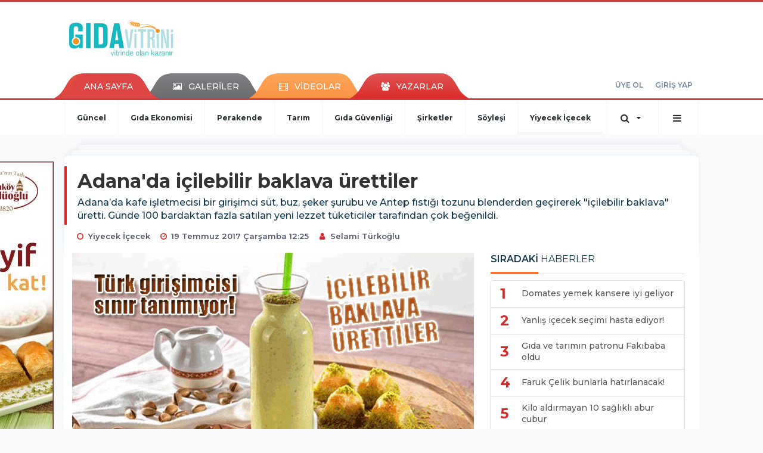

--- FILE ---
content_type: text/html; charset=UTF-8
request_url: http://www.gidavitrini.com.tr/yiyecek-icecek/adanada-icilebilir-baklava-urettiler-h12457.html
body_size: 16291
content:
<!DOCTYPE html>
<html class="no-js noie" lang="tr">
<head>
<meta charset="utf-8">
<title>Adana'da içilebilir baklava ürettiler</title>
<meta name="description" content="Adana&#039;da kafe işletmecisi bir girişimci süt, buz, şeker şurubu ve Antep fıstığı tozunu blenderden geçirerek "içilebilir baklava" üretti. Günde" />
<meta name="keywords" content="Baklava, Kafe, Antep fıstığı, İçilebilen baklava" />
<meta name="news_keywords" content="Baklava, Kafe, Antep fıstığı, İçilebilen baklava" />
<!--meta name="viewport" content="width=device-width, initial-scale=1"-->
<link rel="shortcut icon" href="http://www.gidavitrini.com.tr/_themes/hs-retina/images/favicon.ico">
<meta name="content-language" content="tr-TR" />
<link rel="alternate" href="http://www.gidavitrini.com.tr/m/yiyecek-icecek/adanada-icilebilir-baklava-urettiler-h12457.html" hreflang="tr" media="only screen and (max-width: 640px)"/>

<link rel="canonical" href="http://www.gidavitrini.com.tr/yiyecek-icecek/adanada-icilebilir-baklava-urettiler-h12457.html">

<link rel="amphtml" href="http://www.gidavitrini.com.tr/amp/yiyecek-icecek/adanada-icilebilir-baklava-urettiler-h12457.html">

  
<link href="//fonts.googleapis.com/css?family=Montserrat:300,400,500,600,700,800,900&amp;amp;subset=latin-ext" rel="stylesheet">
<link rel="stylesheet" href="http://www.gidavitrini.com.tr/_themes/hs-retina/style/compress.css?v=676811681">
<link rel="stylesheet" href="http://www.gidavitrini.com.tr/_themes/hs-retina/style/public.php?v=571702953">
<link href="http://www.gidavitrini.com.tr/_themes/hs-retina/style/renk.css?v=1188571755" rel="stylesheet"/>
<link href="http://www.gidavitrini.com.tr/_themes/hs-retina/style/print.css?v=448480853" rel="stylesheet" media="print"/>
<script src="http://www.gidavitrini.com.tr/_themes/hs-retina/scripts/jquery.js?v=990464055"></script>
<meta property="og:site_name" content="Gidavitrini.com.tr - Güvenli gıda, tarım ve güncel gıda haberleri" />
<meta property="og:title" content="Adana'da içilebilir baklava ürettiler" />
<meta property="og:description" content="Adana&#039;da kafe işletmecisi bir girişimci süt, buz, şeker şurubu ve Antep fıstığı tozunu blenderden geçirerek "içilebilir baklava" üretti. Günde" />
<meta property="og:image" content="http://www.gidavitrini.com.tr/images/resize/100/600x315/haberler/adanada_icilebilir_baklava_urettiler_h12457.jpg" />
<meta property="og:type" content="article" />
<meta property="og:url" content="http://www.gidavitrini.com.tr/yiyecek-icecek/adanada-icilebilir-baklava-urettiler-h12457.html" /><meta http-equiv="refresh" content="300" /><meta name="twitter:card" content="summary_large_image" />
<meta property="og:title" content="Adana'da içilebilir baklava ürettiler" />
<meta name="twitter:url" content="http://www.gidavitrini.com.tr/yiyecek-icecek/adanada-icilebilir-baklava-urettiler-h12457.html" />
<meta name="twitter:domain" content="http://www.gidavitrini.com.tr/" />
<meta name="twitter:site" content="gidavitrini" />
<meta name="twitter:title" content="Adana'da içilebilir baklava ürettiler" />
 
  <meta name="twitter:description" content="Adana’da kafe işletmecisi bir girişimci süt, buz, şeker şurubu ve Antep fıstığı tozunu blenderden geçirerek "içilebilir baklava" üretti. Günde 100 bardaktan fazla satılan yeni lezzet tüketiciler tarafından çok beğenildi.
" /> 
   
<meta name="twitter:image:src" content="http://www.gidavitrini.com.tr/images/haberler/adanada_icilebilir_baklava_urettiler_h12457.jpg" /> 
 

<meta property="og:image:type" content="image/png" />
<meta property="og:image:width" content="555" />
<meta property="og:image:height" content="288" />

<link rel="image_src" type="image/jpeg" href="http://www.gidavitrini.com.tr/images/haberler/adanada_icilebilir_baklava_urettiler_h12457.jpg" />

<meta name="dc.language" content="tr">
<meta name="dc.source" content="http://www.gidavitrini.com.tr/">
<meta name="dc.title" content="Adana'da içilebilir baklava ürettiler">
<meta name="dc.keywords" content="Baklava, Kafe, Antep fıstığı, İçilebilen baklava">
<meta name="dc.description" content="Adana&#039;da kafe işletmecisi bir girişimci süt, buz, şeker şurubu ve Antep fıstığı tozunu blenderden geçirerek "içilebilir baklava" üretti. Günde">

<link rel="dns-prefetch" href="//www.gidavitrini.com.tr">
<link rel="dns-prefetch" href="//www.google-analytics.com">
<link rel="dns-prefetch" href="//fonts.gstatic.com">
<link rel="dns-prefetch" href="//mc.yandex.ru">
<link rel="dns-prefetch" href="//fonts.googleapis.com">
<link rel="dns-prefetch" href="//pagead2.googlesyndication.com">
<link rel="dns-prefetch" href="//googleads.g.doubleclick.net">
<link rel="dns-prefetch" href="//google.com">
<link rel="dns-prefetch" href="//gstatic.com">
<link rel="dns-prefetch" href="//connect.facebook.net">
<link rel="dns-prefetch" href="//graph.facebook.com">
<link rel="dns-prefetch" href="//linkedin.com">
<link rel="dns-prefetch" href="//ap.pinterest.com">
<!--[if lt IE 7]>      <html class="no-js lt-ie10 lt-ie9 lt-ie8 lt-ie7"> <![endif]-->
<!--[if IE 7]>         <html class="no-js lt-ie10 lt-ie9 lt-ie8 ie7"> <![endif]-->
<!--[if IE 8]>         <html class="no-js lt-ie10 lt-ie9 ie8"> <![endif]-->
<!--[if IE 9]>         <html class="no-js lt-ie10 ie9"> <![endif]-->
<!--[if gt IE 9]>      <html class="no-js gt-ie9"> <![endif]-->
<!--[if !IE] <![IGNORE[--><!--[IGNORE[]]-->
<script>
var PINE = {"settings":{"theme_path":"http:\/\/www.gidavitrini.com.tr\/_themes\/hs-retina\/","ajax_url":"_ajax\/","site_url":"http:\/\/www.gidavitrini.com.tr\/","theme":"hs-retina","analytics":"UA-46156880-1","comment_approved":0,"theme_version":"1.0.8","system_version":"5.11","hs_data_table":"http:\/\/service.tebilisim.com\/puandurumu_json.php","popup_saat":"0","youtube_ch":"0","instagram_followers":"0"}};
</script>
<meta name="yandex-verification" content="98c79901a66788f1" /></head>
<body>
  <h1 style="margin: 0px;">
<a href="http://www.gidavitrini.com.tr/" class="hidden" id="printlogo"><img src="http://www.gidavitrini.com.tr/images/banner/gidavitrini.jpg" alt="Gidavitrini.com.tr - Güvenli gıda, tarım ve güncel gıda haberleri" class="img-responsive"></a>
</h1>
<header class="header-index" data-header="wide-header">
  <nav id="header" class="navbar navbar-default navbar-border-top hidden-xs">
  <div class="container">
    <div class="navbar-header hide">
      <button type="button" data-toggle="collapsed" data-target="#header_main-menu" class="navbar-toggle collapsed"><i class="fa fa-align-center fa-fw"></i></button>
    </div>
    <div id="header_main-menu" class="navbar-collapse collapse p-0 hidden-xs">
      <div class="row">
        <div class="col-sm-3">
          <a href="http://www.gidavitrini.com.tr/" id="logo"><img src="http://www.gidavitrini.com.tr/images/banner/gidavitrini.jpg" alt="Gidavitrini.com.tr - Güvenli gıda, tarım ve güncel gıda haberleri" class="img-responsive"></a>
        </div>
            </div>
    </div>
  </div>
</nav>
  <nav id="header-menu" class="navbar navbar-default hidden-xs">
  <div class="container">
    <div class="navbar-collapse">
      <ul id="ana-menu" class="nav navbar-nav navbar-left">
                <li><a href="http://www.gidavitrini.com.tr/">ANA SAYFA</a></li>
                        <li><a href="http://www.gidavitrini.com.tr/galeri/"><i class="fa fa-picture-o fa-fw"></i><span>GALERİLER</span></a></li>
                        <li><a href="http://www.gidavitrini.com.tr/webtv/"><i class="fa fa-film fa-fw"></i><span>VİDEOLAR</span></a></li>
                        <li><a href="http://www.gidavitrini.com.tr/yazarlar/"><i class="fa fa-users fa-fw"></i><span>YAZARLAR</span></a></li>
                      </ul>
      <ul id="uyelik" class="nav navbar-nav navbar-right">
             <li><a href="http://www.gidavitrini.com.tr/uyelik.html">ÜYE OL</a></li>
        <li><a href="http://www.gidavitrini.com.tr/login.html">GİRİŞ YAP</a></li>
                    </ul>
    </div>
  </div>
</nav>
  <nav data-offset="0" id="header-category" class="navbar navbar-default navbar-border-top">
  <div class="container">
    <div class="navbar-header visible-xs">
      <button data-toggle="collapse" data-target="#navbar-menu" class="navbar-toggle collapsed pull-left"><i class="fa fa-align-center fa-fw"></i></button>
      <button data-toggle="collapse" data-target="#navbar-search" class="navbar-toggle collapsed"><i class="fa fa-search fa-fw"></i></button>
    </div>
    <div class="navbar-collapse collapse">
      <ul class="nav navbar-nav navbar-left">
                        <li class="">
          <a href="http://www.gidavitrini.com.tr/guncel" >
                          Güncel                        </a>
        </li>
                <li class="">
          <a href="http://www.gidavitrini.com.tr/gida-ekonomisi" >
                          Gıda Ekonomisi                        </a>
        </li>
                <li class="">
          <a href="http://www.gidavitrini.com.tr/perakende" >
                          Perakende                        </a>
        </li>
                <li class="">
          <a href="http://www.gidavitrini.com.tr/tarim" >
                          Tarım                        </a>
        </li>
                <li class="">
          <a href="http://www.gidavitrini.com.tr/gida-guvenligi" >
                          Gıda Güvenliği                        </a>
        </li>
                <li class="">
          <a href="http://www.gidavitrini.com.tr/sirketler" >
                          Şirketler                        </a>
        </li>
                <li class="">
          <a href="http://www.gidavitrini.com.tr/soylesi" >
                          Söyleşi                        </a>
        </li>
                <li class="active">
          <a href="http://www.gidavitrini.com.tr/yiyecek-icecek" >
                          Yiyecek İçecek                        </a>
        </li>
              </ul>
      <ul class="nav navbar-nav navbar-right">
        <li class="dropdown">
<a href="#" data-toggle="dropdown" class="dropdown-toggle"><i class="fa fa-search fa-lg fa-fw"></i><i class="fa fa-caret-down fa-fw"></i></a>
  <div class="dropdown-menu">
    <form action="http://www.gidavitrini.com.tr/" method="get">
    <div class="input-group">
      <input type="hidden" name="m" value="arama">
      <input type="text" name="q" placeholder="Arama yapmak için birşeyler yazın.." class="form-control input-lg">
      <input type="hidden" name="auth" value="0fb7baaf61a31a80c0dbdb67e6dea704142e7e80" />
      <div class="input-group-btn">
        <button type="submit" class="btn btn-info btn-lg">Ara</button>
      </div>
    </div>
    </form>
  </div>
</li>
                <li id="category-diger" class="dropdown"><a href="#" data-toggle="dropdown" class="dropdown-toggle"><i class="fa fa-bars fa-lg fa-fw"></i></a>
          <ul class="dropdown-menu">
                        <li><a href="http://www.gidavitrini.com.tr/etkinlik">Etkinlik</a></li>
                        <li><a href="http://www.gidavitrini.com.tr/saglik">Sağlık</a></li>
                        <li><a href="http://www.gidavitrini.com.tr/dagarcik">Dağarcık</a></li>
                      </ul>
        </li>
              </ul> 
    </div>
  </div>
</nav>
</header>
<div class="clearfix"></div>
  <main>
    <div id="haberler" class="container mt-36">
  <div id="detay" class="inf_append panel panel-default panel-page current_news" news_id="12457" title="Adana'da içilebilir baklava ürettiler" data-path="aHR0cDovL3d3dy5naWRhdml0cmluaS5jb20udHIveWl5ZWNlay1pY2VjZWsvYWRhbmFkYS1pY2lsZWJpbGlyLWJha2xhdmEtdXJldHRpbGVyLWgxMjQ1Ny5odG1s">
    <div class="panel-heading">
      <div class="panel-title">
        <h1 class="font-bold">Adana'da içilebilir baklava ürettiler</h1>
                <p class="font-medium mb-0">Adana’da kafe işletmecisi bir girişimci süt, buz, şeker şurubu ve Antep fıstığı tozunu blenderden geçirerek "içilebilir baklava" üretti. Günde 100 bardaktan fazla satılan yeni lezzet tüketiciler tarafından çok beğenildi.
</p>
              </div>
      <ul id="nav-info" class="list-inline mb-0">
        <li><i class="fa fa-circle-o fa-fw"></i><span>Yiyecek İçecek</span></li>
        <li><i class="fa fa-clock-o fa-fw"></i><span>19 Temmuz 2017 Çarşamba 12:25</span></li>
                          <li><i class="fa fa-user fa-fw"></i><span><a href="http://www.gidavitrini.com.tr/profil/13/selami-turkoglu">Selami Türkoğlu</a></span></li>
              </ul>
    </div>
    <div class="panel-body pt-0">
      <div class="row">
        <div class="col-sm-8 panel-body pt-0 pl-0">
                              <img src="http://www.gidavitrini.com.tr/images/haberler/adanada_icilebilir_baklava_urettiler_h12457.jpg" alt="Adana'da içilebilir baklava ürettiler" style="width:100%" class="img-responsive mb-10">
                              <ul class="nav nav-pills mb-10 pull-left">
              <div class="pine-share-haber share-desktop" data-id="12457" style="font-size: 18px;"></div>

          </ul>

          
          <ul class="nav nav-pills mb-10 font-resize pull-right">
            <li class="btn btn-default" onclick="textDown(12457)"><i class="fa fa-font" aria-hidden="true"></i><i class="fa fa-minus" aria-hidden="true"></i></li>
            <li class="btn btn-default" onclick="textUp(12457)"><i class="fa fa-font" aria-hidden="true"></i><i class="fa fa-plus" aria-hidden="true"></i></li>
            <li class="btn btn-default mr-0" onclick="textClear(12457)"><i class="fa fa-font" aria-hidden="true"></i></li>
          </ul>
          <div class="clearfix"></div>
          <div id="detay-metin" class="text" data-text-id="12457">
                                                  <br/>
<br/>
<strong>GIDAVİTRİNİ </strong>- Kavurucu yaz günlerinde çok fazla tercih edilmeyen <strong class="klink">baklava</strong>, bardağa girerek tüketicileri serinletiyor. Adana’daki bir <strong class="klink">kafe</strong> süt, buz, şeker şurubu ve <strong class="klink">Antep fıstığı</strong> tozunu blenderden geçirerek <strong>"içilebilir baklava"</strong> adıyla müşterilerine servis ediyor. <br/>
<br/>
Bardağını 8 liradan günlük en az 100 bardak 'içilebilir baklava' sattığını söyleyen kafenin sahibi Veysel Şakir, <strong>"Müşterilerin yorumları çok iyi. Adana'ya yeni bir tat kazandırdık"</strong> diye konuştu.<br/>
<br/>
<div>Adanalı girişimci Veysel Şakir (29), uzun yıllar İstanbul’da çalıştıktan sonra memleketi Kozan’a dönüp kafe açmak istedi. Elinde biriktirdiği para ve ailesinden aldığı destek ile Şakir, 2 sene önce Kozan Tufanpaşa Mahallesi’nde Keyf-i Kahve isimli iş yerini açtı. Değişik tatları denemeyi seven Şakir, geçen sene yaz aylarında ise iş yerinde baklava satışı yapamadığından dolayı baklavayı gelen müşterilere nasıl daha fazla satarım düşüncesiyle ‘içilebilir baklava’ fikrini buldu.<br/>
</div>
<div>Baklavanın üzerine buz, süt, şeker şurubu ve Antep fıstığı tozunu atan Veysel Şakir, bütün hepsini blenderden geçirerek içilebilir baklavayı bardağı 8 TL’den satmaya başladı.</div>
<div><img src="/images/upload/baklava-haber-1.png" width="555" height="288" vspace="2" hspace="2" border="2" align="absMiddle" alt=""></img><br/>
<strong>“Yazın sıcağında tercih ediliyor”</strong></div>
<br/>
<div>Bardağı da çikolata ile kaplayan Şakir, günde en az 100 bardak <strong>‘içilebilir baklava’</strong> sattığını ve müşterilerin memnun kaldığını anlattı. Denemeler yaparak içilebilir baklavayı şimdiki kıvamına getirdiğini söyleyen Şakir, “Yeniliklere açık bir kişiliğim. Kozan’da ve Adana’da olmayan tatlar arayışı içerisindeyim. Özellikle Gaziantep’in baklavasını nasıl içilebilir hale getiririz diye çalıştık. Denemeler yaptım. Buz, süt, şeker şurubu ve Antep fıstığı tozunu karıştırdım. Bunu insanlara tattırdık. Yazın sıcağında tercih edilmeye başladı. Şu anda 100 bardağın üzerinde satıyoruz. İlk önce insanlar şaşırıyorlar ama içtikten sonra sürekli istediler” dedi.</div>
<br/>
<div><strong>“Çok farklı bir lezzet”</strong></div>
<br/>
<div>Adana’dan Kozan’a ailesini ziyarete gelen ve sosyal medyada gördüğü içilebilir baklavayı deneyen Elif Aşan (23), “Sosyal medyadan duymuştum burayı. Denemek istedim. Çok güzel. Herkese tavsiye ediyorum. Çok farklı bir lezzet. Ben çok beğendim. Yazın sıcağında gayet iyi oluyor” diye konuştu.</div>
<div><img src="/images/upload/baklava-haber(1).png" width="555" height="288" vspace="2" hspace="2" border="2" align="absMiddle" alt=""></img><br/>
<strong>“Adana’nın sıcağında gayet başarılı bir içecek”</strong></div>
<br/>
<div>Gaziantepli olan ve Kozan’da ikamet eden Serhat Kaya (35) ise içilebilir baklavayı beğendiğini belirterek, “Daha çok baklavayı porsiyon olarak yemeye alışkınız. Bu içilen bir versiyonu olduğu için ilgimizi çekti. Kesinlikle tavsiye ederiz. Adana’nın sıcağında gayet başarılı bir içecek” yorumunda bulundu. </div>
<div>Kaynak: iha.com.tr</div></p>                                    <div class="clearfix"></div>
            <span class="pull-right">
              <i>Güncelleme Tarihi: 19 Temmuz 2017, 12:45</i>
            </span>
            <div class="clearfix"></div>
                      </div>
                       <div class="media editor-profil">
                <div class="media-left">
                  <a href="http://www.gidavitrini.com.tr/profil/13/selami-turkoglu">
                    <img class="media-object" src="http://www.gidavitrini.com.tr/_themes/hs-retina/images/no_author.jpg" alt="Selami Türkoğlu">
                  </a>
                </div>
                <div class="media-body">
                  <h4 class="media-heading">Selami Türkoğlu</h4>
                  <p style="font-size: 13px;padding-left: 3px;"></p>
                                   </div>
              </div>
                                <ul id="etiketler" class="nav nav-pills list-inline bg-warning">
                        <li><a href="http://www.gidavitrini.com.tr/haberleri/Baklava">#Baklava,</a></li>
                      <li><a href="http://www.gidavitrini.com.tr/haberleri/Kafe">#Kafe,</a></li>
                      <li><a href="http://www.gidavitrini.com.tr/haberleri/Antep+f%C4%B1st%C4%B1%C4%9F%C4%B1">#Antep fıstığı,</a></li>
                      <li><a href="http://www.gidavitrini.com.tr/haberleri/%C4%B0%C3%A7ilebilen+baklava">#İçilebilen baklava</a></li>
                    </ul>
                

                          <div class="keywords"></div>
                    <!-- Yorumunuz-->
<div id="yorumlar" class="panel panel-default mt-18">
            <div class="panel-heading">
  <div class="panel-title">
    <div class="dis_table">
      <div class="dis_table-cell media-middle"><i class="fa fa-commenting fa-fw text-info"></i><span>YORUM EKLE</span></div>
    </div>
  </div>
</div>

<div class="panel-body" id="yp12457">
  <div id="tesekkur" class="alert alert-success" style="display:none;">
    <p class="text-center">Yorumunuz Onaylanmak Üzere Gönderildi</p>
  </div>
<form name="ekle" id="yorumformu">
  <div class="row">
  <div class="col-sm-6">
  <div class="form-group">
    <label for="name" class="control-label">Adınız Soyadınız</label>
      <input type="text" class="form-control" name="isim" id="name"  required>
  </div>
</div>
<div class="col-sm-12">
  <div class="form-group">
    <label for="comment" class="control-label">Yorum</label>
      <textarea name="yorum" id="comment" class="form-control" rows="8" required></textarea>
  </div>
</div>
<div class="clearfix"></div>
  <input name="hid" type="hidden" value="12457"/>
  <input name="mid" type="hidden" value="12457"/>
  <input name="uid" type="hidden" value="0"/>
  <input name="cevap_id" type="hidden" value="0"/>
  <input type="hidden" name="cevap" value="" class="answer" />
  <input type="hidden" name="token" value="" />
  <input type="hidden" name="tip" value="haber" />

  <div class="col-sm-12">
  <div class="form-group text-center">
     <a href="javascript:void(0)" onclick="javascript:comment_send(12457);return false;" class="btn btn-success pull-right">Gönder</a>
  </div>
</div>

</form>
<div class="col-sm-12 mt-18">
<div class="alert alert-info answer" style="display:none;">Yanıt : <b>@name</b>
<button type="button" class="close kaldir" data-dismiss="alert" aria-label="Close">
<span aria-hidden="true">&times;</span>
</button>
</div>
</div>
</div>
</div>
    <!-- Yorumlar-->
</div>
                </div>
        <div class="col-sm-4 right-block" id="sticky-sidebar">
	<div class="pos-relative mb-10">
  <ul class="nav nav-tabs mb-10">
    <li class="active"><a href="#" data-toggle="tab" class="pt-0" title="<b>SIRADAKİ</b><span> HABERLER</span>"><b>SIRADAKİ</b><span> HABERLER</span></a></li>
  </ul>
  <div>
    <div class="list-group mb-0">
              <a href="http://www.gidavitrini.com.tr/yiyecek-icecek/domates-yemek-kansere-iyi-geliyor-h12458.html" title="Domates yemek kansere iyi geliyor"  class="list-group-item">
          <i class="media-left media-middle">1</i>
          <span class="media-middle media-body font-medium">Domates yemek kansere iyi geliyor</span>
        </a>
            <a href="http://www.gidavitrini.com.tr/yiyecek-icecek/yanlis-icecek-secimi-hasta-ediyor-h12459.html" title="Yanlış içecek seçimi hasta ediyor!"  class="list-group-item">
          <i class="media-left media-middle">2</i>
          <span class="media-middle media-body font-medium">Yanlış içecek seçimi hasta ediyor!</span>
        </a>
            <a href="http://www.gidavitrini.com.tr/guncel/gida-ve-tarimin-patronu-fakibaba-oldu-h12460.html" title="Gıda ve tarımın patronu Fakıbaba oldu"  class="list-group-item">
          <i class="media-left media-middle">3</i>
          <span class="media-middle media-body font-medium">Gıda ve tarımın patronu Fakıbaba oldu</span>
        </a>
            <a href="http://www.gidavitrini.com.tr/guncel/faruk-celik-bunlarla-hatirlanacak-h12461.html" title="Faruk Çelik bunlarla hatırlanacak!"  class="list-group-item">
          <i class="media-left media-middle">4</i>
          <span class="media-middle media-body font-medium">Faruk Çelik bunlarla hatırlanacak!</span>
        </a>
            <a href="http://www.gidavitrini.com.tr/dagarcik/kilo-aldirmayan-10-saglikli-abur-cubur-h12462.html" title="Kilo aldırmayan 10 sağlıklı abur cubur"  class="list-group-item">
          <i class="media-left media-middle">5</i>
          <span class="media-middle media-body font-medium">Kilo aldırmayan 10 sağlıklı abur cubur</span>
        </a>
            <a href="http://www.gidavitrini.com.tr/guncel/fakibaba-gorevi-celikten-devraldi-h12463.html" title="Fakıbaba görevi Çelik'ten devraldı"  class="list-group-item">
          <i class="media-left media-middle">6</i>
          <span class="media-middle media-body font-medium">Fakıbaba görevi Çelik'ten devraldı</span>
        </a>
            <a href="http://www.gidavitrini.com.tr/tarim/malatya-kayisisinda-hedef-buyuk-h12464.html" title="Malatya kayısısında hedef büyük"  class="list-group-item">
          <i class="media-left media-middle">7</i>
          <span class="media-middle media-body font-medium">Malatya kayısısında hedef büyük</span>
        </a>
            <a href="http://www.gidavitrini.com.tr/gida-guvenligi/sahte-urun-yapana-ceza-yagacak-h12465.html" title="Sahte ürün yapana ceza yağacak!"  class="list-group-item">
          <i class="media-left media-middle">8</i>
          <span class="media-middle media-body font-medium">Sahte ürün yapana ceza yağacak!</span>
        </a>
            <a href="http://www.gidavitrini.com.tr/guncel/bakandan-flas-et-sorunu-aciklamasi-h12466.html" title="Bakan'dan flaş et sorunu açıklaması"  class="list-group-item">
          <i class="media-left media-middle">9</i>
          <span class="media-middle media-body font-medium">Bakan'dan flaş et sorunu açıklaması</span>
        </a>
            <a href="http://www.gidavitrini.com.tr/sirketler/caykur-kuveyt-pazarina-acildi-h12467.html" title="Çaykur Kuveyt pazarına açıldı"  class="list-group-item">
          <i class="media-left media-middle">10</i>
          <span class="media-middle media-body font-medium">Çaykur Kuveyt pazarına açıldı</span>
        </a>
        </div>
  </div>
</div>
<div id="fourth-slider">
  <div class="swiper-container mb-10">
    <div class="swiper-wrapper">
            <div class="swiper-slide">
        <div class="thumbnail thumbnail-cuff mb-0">
          <a href="http://www.gidavitrini.com.tr/yiyecek-icecek/yayin-baligindan-sis-kebap-h12909.html" title="Yayın balığından şiş kebap" ><img src="http://www.gidavitrini.com.tr/images/resize/95/334x215/haberler/thumbs/yayin_baligindan_sis_kebap_h12909.jpg" alt="Yayın balığından şiş kebap" class="img-responsive"></a>
          <div class="caption">
            <a href="http://www.gidavitrini.com.tr/yiyecek-icecek/yayin-baligindan-sis-kebap-h12909.html" title="Yayın balığından şiş kebap"  title="Yayın balığından şiş kebap" class="title h4 one-line">Yayın balığından şiş kebap</a>
            <ol class="list-inline">
              <li><a href="http://www.gidavitrini.com.tr/yiyecek-icecek" title="Yayın balığından şiş kebap"  class="text-muted">Yiyecek İçecek</a></li>
            </ol>
          </div>
        </div>
      </div>
          <div class="swiper-slide">
        <div class="thumbnail thumbnail-cuff mb-0">
          <a href="http://www.gidavitrini.com.tr/yiyecek-icecek/yemek-eslestirmeleri-zarar-verebilir-h12900.html" title="Yemek eşleştirmeleri zarar verebilir!" ><img src="http://www.gidavitrini.com.tr/images/resize/95/334x215/haberler/thumbs/yemek_eslestirmeleri_zarar_verebilir_h12900.jpg" alt="Yemek eşleştirmeleri zarar verebilir!" class="img-responsive"></a>
          <div class="caption">
            <a href="http://www.gidavitrini.com.tr/yiyecek-icecek/yemek-eslestirmeleri-zarar-verebilir-h12900.html" title="Yemek eşleştirmeleri zarar verebilir!"  title="Yemek eşleştirmeleri zarar verebilir!" class="title h4 one-line">Yemek eşleştirmeleri zarar verebilir!</a>
            <ol class="list-inline">
              <li><a href="http://www.gidavitrini.com.tr/yiyecek-icecek" title="Yemek eşleştirmeleri zarar verebilir!"  class="text-muted">Yiyecek İçecek</a></li>
            </ol>
          </div>
        </div>
      </div>
          <div class="swiper-slide">
        <div class="thumbnail thumbnail-cuff mb-0">
          <a href="http://www.gidavitrini.com.tr/yiyecek-icecek/tokat-kebabi-lezzetiyle-turist-cekiyor-h12892.html" title="Tokat kebabı lezzetiyle turist çekiyor" ><img src="http://www.gidavitrini.com.tr/images/resize/95/334x215/haberler/thumbs/tokat_kebabi_lezzetiyle_turist_cekiyor_h12892.jpg" alt="Tokat kebabı lezzetiyle turist çekiyor" class="img-responsive"></a>
          <div class="caption">
            <a href="http://www.gidavitrini.com.tr/yiyecek-icecek/tokat-kebabi-lezzetiyle-turist-cekiyor-h12892.html" title="Tokat kebabı lezzetiyle turist çekiyor"  title="Tokat kebabı lezzetiyle turist çekiyor" class="title h4 one-line">Tokat kebabı lezzetiyle turist çekiyor</a>
            <ol class="list-inline">
              <li><a href="http://www.gidavitrini.com.tr/yiyecek-icecek" title="Tokat kebabı lezzetiyle turist çekiyor"  class="text-muted">Yiyecek İçecek</a></li>
            </ol>
          </div>
        </div>
      </div>
          <div class="swiper-slide">
        <div class="thumbnail thumbnail-cuff mb-0">
          <a href="http://www.gidavitrini.com.tr/yiyecek-icecek/turkiyede-en-iyi-ciger-nerede-yenir-h12879.html" title="Türkiye'de en iyi ciğer nerede yenir" ><img src="http://www.gidavitrini.com.tr/images/resize/95/334x215/haberler/thumbs/turkiyede_en_iyi_ciger_nerede_yenir_h12879.jpg" alt="Türkiye'de en iyi ciğer nerede yenir" class="img-responsive"></a>
          <div class="caption">
            <a href="http://www.gidavitrini.com.tr/yiyecek-icecek/turkiyede-en-iyi-ciger-nerede-yenir-h12879.html" title="Türkiye'de en iyi ciğer nerede yenir"  title="Türkiye'de en iyi ciğer nerede yenir" class="title h4 one-line">Türkiye'de en iyi ciğer nerede yenir</a>
            <ol class="list-inline">
              <li><a href="http://www.gidavitrini.com.tr/yiyecek-icecek" title="Türkiye'de en iyi ciğer nerede yenir"  class="text-muted">Yiyecek İçecek</a></li>
            </ol>
          </div>
        </div>
      </div>
          <div class="swiper-slide">
        <div class="thumbnail thumbnail-cuff mb-0">
          <a href="http://www.gidavitrini.com.tr/yiyecek-icecek/yemek-karti-komisyon-orani-sasirtti-h12853.html" title="Yemek kartı komisyon oranı şaşırttı" ><img src="http://www.gidavitrini.com.tr/images/resize/95/334x215/haberler/thumbs/yemek_karti_komisyon_orani_sasirtti_h12853.jpg" alt="Yemek kartı komisyon oranı şaşırttı" class="img-responsive"></a>
          <div class="caption">
            <a href="http://www.gidavitrini.com.tr/yiyecek-icecek/yemek-karti-komisyon-orani-sasirtti-h12853.html" title="Yemek kartı komisyon oranı şaşırttı"  title="Yemek kartı komisyon oranı şaşırttı" class="title h4 one-line">Yemek kartı komisyon oranı şaşırttı</a>
            <ol class="list-inline">
              <li><a href="http://www.gidavitrini.com.tr/yiyecek-icecek" title="Yemek kartı komisyon oranı şaşırttı"  class="text-muted">Yiyecek İçecek</a></li>
            </ol>
          </div>
        </div>
      </div>
        </div>
    <div class="swiper-pagination swiper-pagination-lg"></div>
  </div>
</div>
<div class="panel">
  <div class="panel-heading p-0">
    <div class="panel-title font-medium"><span class="border-danger" title="SON DAKİKA HABERLERİ">SON DAKİKA HABERLERİ</span></div>
  </div>
  <div class="panel-body p-0">
                      <div class="media media-news">
              <div class="media-left">
                <a href="http://www.gidavitrini.com.tr/guncel/ramazan-oncesi-fahis-fiyata-gecit-yok-h13090.html" title="Ramazan öncesi fahiş fiyata geçit yok" >
                  <img alt="Ramazan öncesi fahiş fiyata geçit yok" class="media-object" src="http://www.gidavitrini.com.tr/images/resize/95/127x82/haberler/thumbs/2026/01/ramazan_oncesi_fahis_fiyata_gecit_yok_h13090_c393a.jpg" width="127">
                </a>
              </div>
              <div class="media-body media-middle">
                <a href="http://www.gidavitrini.com.tr/guncel/ramazan-oncesi-fahis-fiyata-gecit-yok-h13090.html" title="Ramazan öncesi fahiş fiyata geçit yok"  class="media-heading mb-0">Ramazan öncesi fahiş fiyata geçit yok</a>
              </div>
            </div>
                        <div class="media media-news">
              <div class="media-left">
                <a href="http://www.gidavitrini.com.tr/saglik/gida-koruyuculari-kanser-riskini-artiriyor-h13079.html" title="Gıda koruyucuları kanser riskini artırıyor!" >
                  <img alt="Gıda koruyucuları kanser riskini artırıyor!" class="media-object" src="http://www.gidavitrini.com.tr/images/resize/95/127x82/haberler/thumbs/2026/01/gida_koruyuculari_kanser_riskini_artiriyor_h13079_d41c7.jpg" width="127">
                </a>
              </div>
              <div class="media-body media-middle">
                <a href="http://www.gidavitrini.com.tr/saglik/gida-koruyuculari-kanser-riskini-artiriyor-h13079.html" title="Gıda koruyucuları kanser riskini artırıyor!"  class="media-heading mb-0">Gıda koruyucuları kanser riskini artırıyor!</a>
              </div>
            </div>
                        <div class="media media-news">
              <div class="media-left">
                <a href="http://www.gidavitrini.com.tr/gida-ekonomisi/perakende-sektorunde-komisyon-isyani-h13077.html" title="Perakende sektöründe komisyon isyanı" >
                  <img alt="Perakende sektöründe komisyon isyanı" class="media-object" src="http://www.gidavitrini.com.tr/images/resize/95/127x82/haberler/thumbs/2026/01/perakende_sektorunde_komisyon_isyani_h13077_b51ad.jpg" width="127">
                </a>
              </div>
              <div class="media-body media-middle">
                <a href="http://www.gidavitrini.com.tr/gida-ekonomisi/perakende-sektorunde-komisyon-isyani-h13077.html" title="Perakende sektöründe komisyon isyanı"  class="media-heading mb-0">Perakende sektöründe komisyon isyanı</a>
              </div>
            </div>
                        <div class="media media-news">
              <div class="media-left">
                <a href="http://www.gidavitrini.com.tr/perakende/perakende-ticaret-kurallarina-yeni-duzenleme-h13076.html" title="Perakende ticaret kurallarına yeni düzenleme" >
                  <img alt="Perakende ticaret kurallarına yeni düzenleme" class="media-object" src="http://www.gidavitrini.com.tr/images/resize/95/127x82/haberler/thumbs/2023/12/perakende_ticaret_kurallarina_yeni_duzenleme_h13076_865d5.jpg" width="127">
                </a>
              </div>
              <div class="media-body media-middle">
                <a href="http://www.gidavitrini.com.tr/perakende/perakende-ticaret-kurallarina-yeni-duzenleme-h13076.html" title="Perakende ticaret kurallarına yeni düzenleme"  class="media-heading mb-0">Perakende ticaret kurallarına yeni düzenleme</a>
              </div>
            </div>
                        <div class="media media-news">
              <div class="media-left">
                <a href="http://www.gidavitrini.com.tr/gida-ekonomisi/marketlerde-fiyat-ve-etiket-denetimi-yapiliyor-h13075.html" title="Marketlerde fiyat ve etiket denetimi yapılıyor" >
                  <img alt="Marketlerde fiyat ve etiket denetimi yapılıyor" class="media-object" src="http://www.gidavitrini.com.tr/images/resize/95/127x82/haberler/thumbs/2023/12/marketlerde_fiyat_ve_etiket_denetimi_yapiliyor_h13075_802b4.jpg" width="127">
                </a>
              </div>
              <div class="media-body media-middle">
                <a href="http://www.gidavitrini.com.tr/gida-ekonomisi/marketlerde-fiyat-ve-etiket-denetimi-yapiliyor-h13075.html" title="Marketlerde fiyat ve etiket denetimi yapılıyor"  class="media-heading mb-0">Marketlerde fiyat ve etiket denetimi yapılıyor</a>
              </div>
            </div>
        </div>
</div>
<div class="panel social mb-20">
  <div class="panel-body p-0">
    <div class="ap-container">
      <div class="apsc-icons-wrapper retina-social detail-socials apsc-animation-2" data-hover-color="0">
                <div class="apsc-each-profile mb-10">
          <a class="apsc-facebook-icon apsc-icon-soc clearfix" href="https://facebook.com/GidaVitrini" title="Facebook" target="_blank">
            <div class="apsc-inner-block">
              <span class="social-icon"><span class="apsc-fa-icon"><i class="fa fa-facebook apsc-facebook"></i></span><span class="media-name"><span class="apsc-social-name" title="Facebook">Facebook</span></span>
            </span>
            <div class="apsc-count-wrapper"><span class="apsc-count">509</span></div>
          </div>
        </a>
      </div>
              <div class="apsc-each-profile mb-10">
        <a class="apsc-twitter-icon apsc-icon-soc clearfix" href="https://twitter.com/gidavitrini" title="Twitter" target="_blank">
          <div class="apsc-inner-block">
            <span class="social-icon"><span class="apsc-fa-icon"><i class="fa fa-twitter apsc-twitter"></i></span><span class="media-name"><span class="apsc-social-name" title="Twitter">Twitter</span></span>
          </span>
          <div class="apsc-count-wrapper"><span class="apsc-count">0</span></div>
        </div>
      </a>
    </div>
  </div>
</div>
</div>
</div>
<div class="panel anket mb-20">
  <div class="panel-heading p-0">
    <div class="panel-title font-medium"><span class="border-info" title="ANKET">ANKET</span><a href="http://www.gidavitrini.com.tr/anketler.html" title="Tüm Anketler" >Tüm Anketler</a></div>
  </div>
  <div class="panel-body p-0">
    <div class="media media-survey single" id="poll6">
    <form id="poll_form6" name="anket" method="post">
      <input name="aid" type="hidden" value="6">
            <div class="media-body media-middle">
        <div class="media-heading"><strong>Kırmızı et fiyatlarının artışı hangisi ile ilgilidir?</strong></div>
        <div class="row">
                    <div class="col-sm-6 radio ">
            <label>
              <input type="radio" name="OY6" value="30">
                              <span>Süt politikası</span>
                          </label>
          </div>
                    <div class="col-sm-6 radio ">
            <label>
              <input type="radio" name="OY6" value="31">
                              <span>Yem politikası</span>
                          </label>
          </div>
                    <div class="col-sm-6 radio ">
            <label>
              <input type="radio" name="OY6" value="32">
                              <span>Tarım politikası</span>
                          </label>
          </div>
                    <div class="col-sm-6 radio ">
            <label>
              <input type="radio" name="OY6" value="33">
                              <span>Spekülatörler</span>
                          </label>
          </div>
                    <div class="col-sm-6 radio ">
            <label>
              <input type="radio" name="OY6" value="34">
                              <span>Hepsi</span>
                          </label>
          </div>
                  </div>
        <div class="alert alert-warning" style="display:none;margin-bottom:0">Seçim Yapmadınız!</div>
        <div class="alert alert-danger" style="display:none;margin-bottom:0">Daha önce oy verdiniz!</div>
        <div class="alert alert-success" style="display:none;margin-bottom:0">Oy verme işlemi tamamlandı!</div>
      </div>
              <button onclick="poll_results(6);return false;" class="btn btn-default btn-lg"><i class="fa fa-eye fa-fw"></i><span>SONUÇLAR</span></button>
            

              <button onclick="poll_vote(6,0);return false;" class="btn btn-info btn-lg vote"><span>OY KULLAN</span></button>
          </form>
    </div>
  </div>
</div>
<div class="panel namaz-saatleri mb-20">
  <div class="panel-heading p-0">
    <div class="panel-title font-medium"><span class="border-success" title="NAMAZ VAKİTLERİ">NAMAZ VAKİTLERİ</span></div>
  </div>
  <div class="panel-body p-0">
    <div class="media media-prayer">
      <div class="media-body">
        <div class="media-heading text-right">
          <div class="btn btn-link btn-lg disabled pull-left">
          <select id="namaz-il-sec" name="namaz" class="selectpicker">
                        <option data-tokens="adana, Adana" value="adana" >Adana</option>
                        <option data-tokens="adiyaman, Adıyaman" value="adiyaman" >Adıyaman</option>
                        <option data-tokens="afyon, Afyon" value="afyon" >Afyon</option>
                        <option data-tokens="agri, Ağrı" value="agri" >Ağrı</option>
                        <option data-tokens="aksaray, Aksaray" value="aksaray" >Aksaray</option>
                        <option data-tokens="amasya, Amasya" value="amasya" >Amasya</option>
                        <option data-tokens="ankara, Ankara" value="ankara" >Ankara</option>
                        <option data-tokens="antalya, Antalya" value="antalya" >Antalya</option>
                        <option data-tokens="ardahan, Ardahan" value="ardahan" >Ardahan</option>
                        <option data-tokens="artvin, Artvin" value="artvin" >Artvin</option>
                        <option data-tokens="aydin, Aydın" value="aydin" >Aydın</option>
                        <option data-tokens="balikesir, Balıkesir" value="balikesir" >Balıkesir</option>
                        <option data-tokens="bartin, Bartın" value="bartin" >Bartın</option>
                        <option data-tokens="batman, Batman" value="batman" >Batman</option>
                        <option data-tokens="bayburt, Bayburt" value="bayburt" >Bayburt</option>
                        <option data-tokens="bilecik, Bilecik" value="bilecik" >Bilecik</option>
                        <option data-tokens="bingol, Bingöl" value="bingol" >Bingöl</option>
                        <option data-tokens="bitlis, Bitlis" value="bitlis" >Bitlis</option>
                        <option data-tokens="bolu, Bolu" value="bolu" >Bolu</option>
                        <option data-tokens="burdur, Burdur" value="burdur" >Burdur</option>
                        <option data-tokens="bursa, Bursa" value="bursa" >Bursa</option>
                        <option data-tokens="canakkale, Çanakkale" value="canakkale" >Çanakkale</option>
                        <option data-tokens="cankiri, Çankırı" value="cankiri" >Çankırı</option>
                        <option data-tokens="corum, Çorum" value="corum" >Çorum</option>
                        <option data-tokens="denizli, Denizli" value="denizli" >Denizli</option>
                        <option data-tokens="diyarbakir, Diyarbakır" value="diyarbakir" >Diyarbakır</option>
                        <option data-tokens="duzce, Düzce" value="duzce" >Düzce</option>
                        <option data-tokens="edirne, Edirne" value="edirne" >Edirne</option>
                        <option data-tokens="elazig, Elazığ" value="elazig" >Elazığ</option>
                        <option data-tokens="erzincan, Erzincan" value="erzincan" >Erzincan</option>
                        <option data-tokens="erzurum, Erzurum" value="erzurum" >Erzurum</option>
                        <option data-tokens="eskisehir, Eskişehir" value="eskisehir" >Eskişehir</option>
                        <option data-tokens="gaziantep, Gaziantep" value="gaziantep" >Gaziantep</option>
                        <option data-tokens="giresun, Giresun" value="giresun" >Giresun</option>
                        <option data-tokens="gumushane, Gümüşhane" value="gumushane" >Gümüşhane</option>
                        <option data-tokens="hakkari, Hakkari" value="hakkari" >Hakkari</option>
                        <option data-tokens="hatay, Hatay" value="hatay" >Hatay</option>
                        <option data-tokens="igdir, Iğdır" value="igdir" >Iğdır</option>
                        <option data-tokens="isparta, Isparta" value="isparta" >Isparta</option>
                        <option data-tokens="istanbul, İstanbul" value="istanbul" selected>İstanbul</option>
                        <option data-tokens="izmir, İzmir" value="izmir" >İzmir</option>
                        <option data-tokens="kahramanmaras, Kahramanmaraş" value="kahramanmaras" >Kahramanmaraş</option>
                        <option data-tokens="karabuk, Karabük" value="karabuk" >Karabük</option>
                        <option data-tokens="karaman, Karaman" value="karaman" >Karaman</option>
                        <option data-tokens="kars, Kars" value="kars" >Kars</option>
                        <option data-tokens="kastamonu, Kastamonu" value="kastamonu" >Kastamonu</option>
                        <option data-tokens="kayseri, Kayseri" value="kayseri" >Kayseri</option>
                        <option data-tokens="kirikkale, Kırıkkale" value="kirikkale" >Kırıkkale</option>
                        <option data-tokens="kirklareli, Kırklareli" value="kirklareli" >Kırklareli</option>
                        <option data-tokens="kirsehir, Kırşehir" value="kirsehir" >Kırşehir</option>
                        <option data-tokens="kilis, Kilis" value="kilis" >Kilis</option>
                        <option data-tokens="izmit, Kocaeli" value="izmit" >Kocaeli</option>
                        <option data-tokens="konya, Konya" value="konya" >Konya</option>
                        <option data-tokens="kutahya, Kütahya" value="kutahya" >Kütahya</option>
                        <option data-tokens="malatya, Malatya" value="malatya" >Malatya</option>
                        <option data-tokens="manisa, Manisa" value="manisa" >Manisa</option>
                        <option data-tokens="mardin, Mardin" value="mardin" >Mardin</option>
                        <option data-tokens="mersin, Mersin" value="mersin" >Mersin</option>
                        <option data-tokens="mugla, Muğla" value="mugla" >Muğla</option>
                        <option data-tokens="mus, Muş" value="mus" >Muş</option>
                        <option data-tokens="nevsehir, Nevşehir" value="nevsehir" >Nevşehir</option>
                        <option data-tokens="nigde, Niğde" value="nigde" >Niğde</option>
                        <option data-tokens="ordu, Ordu" value="ordu" >Ordu</option>
                        <option data-tokens="osmaniye, Osmaniye" value="osmaniye" >Osmaniye</option>
                        <option data-tokens="rize, Rize" value="rize" >Rize</option>
                        <option data-tokens="adapazari, Sakarya" value="adapazari" >Sakarya</option>
                        <option data-tokens="samsun, Samsun" value="samsun" >Samsun</option>
                        <option data-tokens="siirt, Siirt" value="siirt" >Siirt</option>
                        <option data-tokens="sinop, Sinop" value="sinop" >Sinop</option>
                        <option data-tokens="sivas, Sivas" value="sivas" >Sivas</option>
                        <option data-tokens="sanliurfa, Şanlıurfa" value="sanliurfa" >Şanlıurfa</option>
                        <option data-tokens="sirnak, Şırnak" value="sirnak" >Şırnak</option>
                        <option data-tokens="tekirdag, Tekirdağ" value="tekirdag" >Tekirdağ</option>
                        <option data-tokens="tokat, Tokat" value="tokat" >Tokat</option>
                        <option data-tokens="trabzon, Trabzon" value="trabzon" >Trabzon</option>
                        <option data-tokens="tunceli, Tunceli" value="tunceli" >Tunceli</option>
                        <option data-tokens="usak, Uşak" value="usak" >Uşak</option>
                        <option data-tokens="van, Van" value="van" >Van</option>
                        <option data-tokens="yalova, Yalova" value="yalova" >Yalova</option>
                        <option data-tokens="yozgat, Yozgat" value="yozgat" >Yozgat</option>
                        <option data-tokens="zonguldak, Zonguldak" value="zonguldak" >Zonguldak</option>
                      </select>
        </div>
        <img src="http://www.gidavitrini.com.tr/_themes/hs-retina/images/mosque.svg?v=1622364163" width="76" alt="Mosque">
        </div>
        <div class="progress">
          <div aria-valuenow="50" aria-valuemin="0" aria-valuemax="100" style="width: 50%;" role="progressbar" class="progress-bar"></div>
        </div>
        <div class="p-18">
          <div class="row text-center">
            <div class="col-sm-4 imsak" title="İMSAK"><img src="http://www.gidavitrini.com.tr/_themes/hs-retina/images/imsak.png?v=81654069" alt="İMSAK">
              <p class="font-medium">İMSAK</p>
              <hr>
              <p class="font-semibold">06:49</p>
            </div>
            <div class="col-sm-4 gunes" title="GÜNEŞ"><img src="http://www.gidavitrini.com.tr/_themes/hs-retina/images/gunes.png?v=177049631" alt="GÜNEŞ">
              <div class="font-medium">GÜNEŞ</div>
              <hr>
              <div class="font-semibold">08:21</div>
            </div>
            <div class="col-sm-4 ogle" title="ÖĞLE"><img src="http://www.gidavitrini.com.tr/_themes/hs-retina/images/ogle.png?v=1417407805" alt="ÖĞLE">
              <div class="font-medium">ÖĞLE</div>
              <hr>
              <div class="font-semibold">13:10</div>
            </div>
            <div class="clearfix"></div>
            <div class="col-sm-4 ikindi" title="İKİNDİ"><img src="http://www.gidavitrini.com.tr/_themes/hs-retina/images/ikindi.png?v=1895106336" alt="İKİNDİ">
              <div class="font-medium">İKİNDİ</div>
              <hr>
              <div class="font-semibold">15:29</div>
            </div>
            <div class="col-sm-4 aksam" title="AKŞAM"><img src="http://www.gidavitrini.com.tr/_themes/hs-retina/images/aksam.png?v=197010229" alt="AKŞAM">
              <div class="font-medium">AKŞAM</div>
              <hr>
              <div class="font-semibold">17:49</div>
            </div>
            <div class="col-sm-4 yatsi" title="YATSI"><img src="http://www.gidavitrini.com.tr/_themes/hs-retina/images/yatsi.png?v=2034169173" alt="YATSI">
              <div class="font-medium">YATSI</div>
              <hr>
              <div class="font-semibold">19:16</div>
            </div>
          </div>
        </div>
      </div>
    </div>
  </div>
</div>
  </div>
      </div>
    </div>
        <div class="page-load-status">
      <div class="loader-ellips infinite-scroll-request" style="display: none;">
        <span class="loader-ellips__dot"></span>
        <span class="loader-ellips__dot"></span>
        <span class="loader-ellips__dot"></span>
        <span class="loader-ellips__dot"></span>
      </div>
    </div>
    <a href="http://www.gidavitrini.com.tr/yiyecek-icecek/domates-yemek-kansere-iyi-geliyor-h12458.html" class="sonrakiHaber"></a>
      </div>
  </div>
<div id="siradaki-haberler" class="panel alert fixednews mb-0">
  <div class="panel-heading p-0">
    <div class="panel-title font-medium"><span class="border-danger"><span class="border-danger">SIRADAKİ HABER</span></span></div>
  </div>
  <div class="panel-body p-0">
    <button type="button" data-dismiss="alert" class="close"><i class="fa fa-close"></i></button>
        <div class="thumbnail mb-0">
      <a href="http://www.gidavitrini.com.tr/yiyecek-icecek/domates-yemek-kansere-iyi-geliyor-h12458.html" title="Domates yemek kansere iyi geliyor" ><img src="http://www.gidavitrini.com.tr/images/resize/95/320x206/haberler/thumbs/domates_yemek_kansere_iyi_geliyor_h12458.jpg" alt="Domates yemek kansere iyi geliyor" class="img-responsive"></a>
      <div class="caption">
        <a href="http://www.gidavitrini.com.tr/yiyecek-icecek/domates-yemek-kansere-iyi-geliyor-h12458.html" title="Domates yemek kansere iyi geliyor"  class="title">Domates yemek kansere iyi geliyor</a>
        <ol class="list-inline">
          <li><a href="http://www.gidavitrini.com.tr/yiyecek-icecek" title="Yiyecek İçecek"  class="text-muted">Yiyecek İçecek</a></li>
        </ol>
      </div>
    </div>
      </div>
</div>
      <!-- Sol Dikey Reklam -->
      <div class="tb-block dikey sol" data-spy="affix" style="width:160px;height:600px;">

                <p style="margin:0;width:160px;"><a href="http://www.gidavitrini.com.tr/banner.php?id=50" target="_blank" rel="nofollow"><img src="http://www.gidavitrini.com.tr/thumb.php?src=http://www.gidavitrini.com.tr/images/banner/kgulluoglu.jpg&w=160&h=600&q=80" width="160" height="600" style="width:160px;height: 600px;border:0" alt="banner50" class="img-responsive"/></a></p>
              </div>

      <!-- Sağ Dikey Reklam -->
      <div class="tb-block dikey sag" >
                                                                                                                                                                                                                      </div>
  </main>
  <div id="navbar-footer" class="navbar navbar-default">
  <div class="container">
    <div class="navbar-collapse">
      <ul class="nav navbar-nav navbar-left">
        <li><a href="http://www.gidavitrini.com.tr/"><i class="fa fa-home fa-fw"></i><span>ANA SAYFA</span></a></li>
        <li><a href="http://www.gidavitrini.com.tr/kunye.html">KÜNYE</a></li>
        <li><a href="http://www.gidavitrini.com.tr/iletisim.html">REKLAM</a></li>
        <li><a href="http://www.gidavitrini.com.tr/iletisim.html">İLETİŞİM</a></li>
        <li><a href="http://www.gidavitrini.com.tr/sitene-ekle.html">+ SİTENE EKLE</a></li>
      </ul>
      <ul class="nav navbar-nav navbar-right">
                <li><a href="https://facebook.com/GidaVitrini" target="_blank"><i class="fa fa-facebook fa-lg fa-fw"></i></a></li>
                        <li><a href="https://twitter.com/gidavitrini" target="_blank"><i class="fa fa-twitter fa-lg fa-fw"></i></a></li>
                <li><a href="http://www.gidavitrini.com.tr/rss" target="_blank"><i class="fa fa-rss fa-lg fa-fw"></i></a></li>
      </ul>
    </div>
  </div>
</div>
<footer>
  <div class="container">
    <div class="row">
      <div class="col-sm-8">
        <div class="row">
          <div class="col-sm-3">
            <ul class="list-unstyled">
                              <li><a href="http://www.gidavitrini.com.tr/guncel">Güncel</a></li>
                                              <li><a href="http://www.gidavitrini.com.tr/gida-ekonomisi">Gıda Ekonomisi</a></li>
                                              <li><a href="http://www.gidavitrini.com.tr/perakende">Perakende</a></li>
                                              <li><a href="http://www.gidavitrini.com.tr/tarim">Tarım</a></li>
                                  </ul>
                </div>
                  <div class="col-sm-3">
                    <ul class="list-unstyled">
                                              <li><a href="http://www.gidavitrini.com.tr/gida-guvenligi">Gıda Güvenliği</a></li>
                                              <li><a href="http://www.gidavitrini.com.tr/sirketler">Şirketler</a></li>
                                              <li><a href="http://www.gidavitrini.com.tr/soylesi">Söyleşi</a></li>
                                              <li><a href="http://www.gidavitrini.com.tr/yiyecek-icecek">Yiyecek İçecek</a></li>
                                  </ul>
                </div>
                  <div class="col-sm-3">
                    <ul class="list-unstyled">
                                              <li><a href="http://www.gidavitrini.com.tr/etkinlik">Etkinlik</a></li>
                                              <li><a href="http://www.gidavitrini.com.tr/saglik">Sağlık</a></li>
                                              <li><a href="http://www.gidavitrini.com.tr/dagarcik">Dağarcık</a></li>
                                          </ul>
          </div>
        </div>
      </div>
      <div class="col-sm-4 text-center">
                <a href="http://www.gidavitrini.com.tr/">
          <img src="http://www.gidavitrini.com.tr/images/banner/2222.jpg" alt="Gidavitrini.com.tr - Güvenli gıda, tarım ve güncel gıda haberleri" class="img-responsive mb-10" style="display: inline-block;">
        </a>
              <p class="font-medium">Copyright © by Haber-Sistemi.Com</p>
        <div class="clearfix">
          <hr>
          <p class="font-medium">Tüm Hakları Saklıdır. Gidavitrini.com.tr - Güvenli gıda, tarım ve güncel gıda haberleri -  Copyright &copy; 2026</p>
        </div>
      </div>
    </div>
  </div>
  

    <div class="container">
    <div class="text-left">
      <ul class="list-inline list-unstyled font-medium">
        <li><a href="https://www.tebilisim.com/" target="_blank" title="haber sistemi, haber scripti, haber yazılımı, tebilişim">TE Bilişim</a></li>
      </ul>
    </div>
  </div>
  

</footer>
<button id="ScrollToTop"><i class="fa fa-chevron-up" aria-hidden="true"></i></button>
  <script>
var facebook_paylasim_secret_token, facebook_paylasim_app_id;
facebook_paylasim_app_id = "";
facebook_paylasim_secret_token = "";

if (!location.href.match(/m=arama/) && location.href.match(/\?.*/) && document.referrer) {
   location.href = location.href.replace(/\?.*/, '');
}
</script>
<script type="application/ld+json">
    {
    "@context": "http:\/\/schema.org",
    "@type": "Organization",
    "url": "http:\/\/www.gidavitrini.com.tr\/",
    "contactPoint": {
        "@type": "ContactPoint",
        "contactType": "customer service"
    },
    "logo": {
        "@type": "ImageObject",
        "url": "http:\/\/www.gidavitrini.com.tr\/images\/banner\/gidavitrini.jpg",
        "width": 191,
        "height": 90
    }
}</script>
<script type="application/ld+json">
    {
    "@context": "http:\/\/schema.org",
    "@type": "WebSite",
    "url": "http:\/\/www.gidavitrini.com.tr\/",
    "potentialAction": {
        "@type": "SearchAction",
        "target": "http:\/\/www.gidavitrini.com.tr\/haberleri\/{search_term_string}",
        "query-input": "required name=search_term_string"
    }
}</script>
<script type="application/ld+json">
    {
    "@context": "http:\/\/schema.org",
    "@type": "NewsArticle",
    "articleSection": "Headlines",
    "mainEntityOfPage": {
        "@type": "WebPage",
        "@id": "http:\/\/www.gidavitrini.com.tr\/yiyecek-icecek\/adanada-icilebilir-baklava-urettiler-h12457.html"
    },
    "headline": "Adana'da i\u00e7ilebilir baklava \u00fcrettiler",
    "name": "Adana'da i\u00e7ilebilir baklava \u00fcrettiler",
    "articleBody": "\n\nGIDAV\u0130TR\u0130N\u0130 - Kavurucu yaz g\u00fcnlerinde \u00e7ok fazla tercih edilmeyen baklava, barda\u011fa girerek t\u00fcketicileri serinletiyor. Adana\u2019daki bir kafe s\u00fct, buz, \u015feker \u015furubu ve Antep f\u0131st\u0131\u011f\u0131 tozunu blenderden ge\u00e7irerek \"i\u00e7ilebilir baklava\" ad\u0131yla m\u00fc\u015fterilerine servis ediyor. \n\nBarda\u011f\u0131n\u0131 8 liradan g\u00fcnl\u00fck en az 100 bardak 'i\u00e7ilebilir baklava' satt\u0131\u011f\u0131n\u0131 s\u00f6yleyen kafenin sahibi Veysel \u015eakir, \"M\u00fc\u015fterilerin yorumlar\u0131 \u00e7ok iyi. Adana'ya yeni bir tat kazand\u0131rd\u0131k\" diye konu\u015ftu.\n\nAdanal\u0131 giri\u015fimci Veysel \u015eakir (29), uzun y\u0131llar \u0130stanbul\u2019da \u00e7al\u0131\u015ft\u0131ktan sonra memleketi Kozan\u2019a d\u00f6n\u00fcp kafe a\u00e7mak istedi. Elinde biriktirdi\u011fi para ve ailesinden ald\u0131\u011f\u0131 destek ile \u015eakir, 2 sene \u00f6nce Kozan Tufanpa\u015fa Mahallesi\u2019nde Keyf-i Kahve isimli i\u015f yerini a\u00e7t\u0131. De\u011fi\u015fik tatlar\u0131 denemeyi seven \u015eakir, ge\u00e7en sene yaz aylar\u0131nda ise i\u015f yerinde baklava sat\u0131\u015f\u0131 yapamad\u0131\u011f\u0131ndan dolay\u0131 baklavay\u0131 gelen m\u00fc\u015fterilere nas\u0131l daha fazla satar\u0131m d\u00fc\u015f\u00fcncesiyle \u2018i\u00e7ilebilir baklava\u2019 fikrini buldu.\n\nBaklavan\u0131n \u00fczerine buz, s\u00fct, \u015feker \u015furubu ve Antep f\u0131st\u0131\u011f\u0131 tozunu atan Veysel \u015eakir, b\u00fct\u00fcn hepsini blenderden ge\u00e7irerek i\u00e7ilebilir baklavay\u0131 barda\u011f\u0131 8 TL\u2019den satmaya ba\u015flad\u0131.\n\n\u201cYaz\u0131n s\u0131ca\u011f\u0131nda tercih ediliyor\u201d\n\nBarda\u011f\u0131 da \u00e7ikolata ile kaplayan \u015eakir, g\u00fcnde en az 100 bardak \u2018i\u00e7ilebilir baklava\u2019 satt\u0131\u011f\u0131n\u0131 ve m\u00fc\u015fterilerin memnun kald\u0131\u011f\u0131n\u0131 anlatt\u0131. Denemeler yaparak i\u00e7ilebilir baklavay\u0131 \u015fimdiki k\u0131vam\u0131na getirdi\u011fini s\u00f6yleyen \u015eakir, \u201cYeniliklere a\u00e7\u0131k bir ki\u015fili\u011fim. Kozan\u2019da ve Adana\u2019da olmayan tatlar aray\u0131\u015f\u0131 i\u00e7erisindeyim. \u00d6zellikle Gaziantep\u2019in baklavas\u0131n\u0131 nas\u0131l i\u00e7ilebilir hale getiririz diye \u00e7al\u0131\u015ft\u0131k. Denemeler yapt\u0131m. Buz, s\u00fct, \u015feker \u015furubu ve Antep f\u0131st\u0131\u011f\u0131 tozunu kar\u0131\u015ft\u0131rd\u0131m. Bunu insanlara tatt\u0131rd\u0131k. Yaz\u0131n s\u0131ca\u011f\u0131nda tercih edilmeye ba\u015flad\u0131. \u015eu anda 100 barda\u011f\u0131n \u00fczerinde sat\u0131yoruz. \u0130lk \u00f6nce insanlar \u015fa\u015f\u0131r\u0131yorlar ama i\u00e7tikten sonra s\u00fcrekli istediler\u201d dedi.\n\n\u201c\u00c7ok farkl\u0131 bir lezzet\u201d\n\nAdana\u2019dan Kozan\u2019a ailesini ziyarete gelen ve sosyal medyada g\u00f6rd\u00fc\u011f\u00fc i\u00e7ilebilir baklavay\u0131 deneyen Elif A\u015fan (23), \u201cSosyal medyadan duymu\u015ftum buray\u0131. Denemek istedim. \u00c7ok g\u00fczel. Herkese tavsiye ediyorum. \u00c7ok farkl\u0131 bir lezzet. Ben \u00e7ok be\u011fendim. Yaz\u0131n s\u0131ca\u011f\u0131nda gayet iyi oluyor\u201d diye konu\u015ftu.\n\n\u201cAdana\u2019n\u0131n s\u0131ca\u011f\u0131nda gayet ba\u015far\u0131l\u0131 bir i\u00e7ecek\u201d\n\nGaziantepli olan ve Kozan\u2019da ikamet eden Serhat Kaya (35) ise i\u00e7ilebilir baklavay\u0131 be\u011fendi\u011fini belirterek, \u201cDaha \u00e7ok baklavay\u0131 porsiyon olarak yemeye al\u0131\u015fk\u0131n\u0131z. Bu i\u00e7ilen bir versiyonu oldu\u011fu i\u00e7in ilgimizi \u00e7ekti. Kesinlikle tavsiye ederiz. Adana\u2019n\u0131n s\u0131ca\u011f\u0131nda gayet ba\u015far\u0131l\u0131 bir i\u00e7ecek\u201d yorumunda bulundu.\u00a0\nKaynak: iha.com.tr",
    "description": "Adana&#039;da kafe i\u015fletmecisi bir giri\u015fimci s\u00fct, buz, \u015feker \u015furubu ve Antep f\u0131st\u0131\u011f\u0131 tozunu blenderden ge\u00e7irerek \"i\u00e7ilebilir baklava\" \u00fcretti. G\u00fcnde",
    "keywords": "Baklava, Kafe, Antep f\u0131st\u0131\u011f\u0131, \u0130\u00e7ilebilen baklava",
    "image": {
        "@type": "ImageObject",
        "url": "http:\/\/www.gidavitrini.com.tr\/images\/haberler\/adanada_icilebilir_baklava_urettiler_h12457.jpg",
        "width": 706,
        "height": 431
    },
    "datePublished": "2017-07-19T12:25:10+03:00",
    "dateModified": "2017-07-19T12:45:48+03:00",
    "genre": "news",
    "wordCount": 542,
    "inLanguage": "tr-TR",
    "author": {
        "@type": "Organization",
        "name": "Gidavitrini.com.tr - G\u00fcvenli g\u0131da, tar\u0131m ve g\u00fcncel g\u0131da haberleri"
    },
    "publisher": {
        "@type": "Organization",
        "name": "Gidavitrini.com.tr - G\u00fcvenli g\u0131da, tar\u0131m ve g\u00fcncel g\u0131da haberleri",
        "logo": {
            "@type": "ImageObject",
            "url": "http:\/\/www.gidavitrini.com.tr\/images\/banner\/gidavitrini.jpg",
            "width": 478,
            "height": 47
        }
    }
}</script>

<!-- Global site tag (gtag.js) - Google Analytics -->
<script async src="https://www.googletagmanager.com/gtag/js?id=UA-46156880-1"></script>
<script>
  window.dataLayer = window.dataLayer || [];
  function gtag(){dataLayer.push(arguments);}
  gtag('js', new Date());

  gtag('config', 'UA-46156880-1');
</script>
<!-- End Google Analytics -->

<!-- Yandex.Metrika counter -->
<script type="text/javascript">
var yandex_id = "23259988",
yandex_counter = "yaCounter23259988";
(function (d, w, c) {
    (w[c] = w[c] || []).push(function() {
        try {
            w.yandex_counter = new Ya.Metrika({id:yandex_id, enableAll: true, webvisor:true});
        } catch(e) {}
    });

    var n = d.getElementsByTagName("script")[0],
        s = d.createElement("script"),
        f = function () { n.parentNode.insertBefore(s, n); };
    s.type = "text/javascript";
    s.async = true;
    s.src = (d.location.protocol == "https:" ? "https:" : "http:") + "//mc.yandex.ru/metrika/watch.js";

    if (w.opera == "[object Opera]") {
        d.addEventListener("DOMContentLoaded", f);
    } else { f(); }
})(document, window, "yandex_metrika_callbacks");

</script>
<noscript><div><img src="//mc.yandex.ru/watch/23259988" style="position:absolute; left:-9999px;" alt="" /></div></noscript>
<!-- /Yandex.Metrika counter -->
<script src="http://www.gidavitrini.com.tr/_themes/hs-retina/scripts/vendor.min.js?v=1953452019"></script>
<script src="http://www.gidavitrini.com.tr/_themes/hs-retina/scripts/swiper.min.js?v=1292491118"></script>
<script src="http://www.gidavitrini.com.tr/_themes/hs-retina/scripts/plugins.min.js?v=1681093046"></script>
<script src="http://www.gidavitrini.com.tr/_themes/hs-retina/scripts/pine.infinity.min.js?v=48146784"></script>
<script src="http://www.gidavitrini.com.tr/_themes/hs-retina/scripts/jquery.validate.min.js?v=1859748910"></script>
<script src="http://www.gidavitrini.com.tr/_themes/hs-retina/scripts/pine-share.min.js?v=1565859351"></script>
<script src="http://www.gidavitrini.com.tr/_themes/hs-retina/scripts/bootstrap-select.min.js?v=1302663588"></script>
<script src="http://www.gidavitrini.com.tr/_themes/hs-retina/scripts/comments.min.js?v=1652729499"></script>
<script src="http://www.gidavitrini.com.tr/_themes/hs-retina/scripts/jquery.matchHeight.min.js?v=245177440"></script>
<script src="http://www.gidavitrini.com.tr/_themes/hs-retina/scripts/cookie.js?v=1607637635"></script>
<script src="http://www.gidavitrini.com.tr/_themes/hs-retina/scripts/masonry.pkgd.min.js?v=2055866265"></script>
<script src="http://www.gidavitrini.com.tr/_themes/hs-retina/scripts/main.min.js?v=1680067967"></script>
<script type="text/javascript">
  var inview = new Waypoint.Inview({
    element: $('#detay-metin'),
    exit: function(direction) {
      if (direction == 'down') {
        $('.fixednews').addClass('show');
      } else {
        $('.fixednews').removeClass('show');
      }
    }
  });
</script>

<script>
  tebilisim('12457', 'haber', '');


function tebilisim(id, module, page, count_format) {
	$.get(PINE.settings.site_url + '_ajax/tebilisim.php?id=' + id + '&m=' + module + '&page=' + page + '&count_format=k', function(hit) {
		$(".hitCounter-"+id).html(hit);
	});
}
$('[data-toggle="tab"]').on('shown.bs.tab', function (e) {
  $('[data-match-height]').matchHeight();
});
var $infinityContainer;
$infinityContainer = $('#haberler').infiniteScroll({
  path: function(){
        return $('.inf_append').last().find('.sonrakiHaber').attr('href');
    },
  append: '.inf_append',
  prefill: true,
  status: '.inf_append:last-child .page-load-status',
  historyTitle: true,
  history: 'push',
});

$infinityContainer.on( 'append.infiniteScroll', function( event, error, path ) {
  $(".pine-share-haber[data-id='"+event.currentTarget.lastChild.attributes.news_id.value+"']").jsSocials({
      url:path,
      text:event.currentTarget.lastChild.attributes.title.value,
      shareIn: "popup",
      showCount: true,
      showLabel: false,
      showCount: "inside",
      shares: [ "facebook","twitter",{
        share: "whatsapp",
        shareUrl: "https://web.whatsapp.com/send?text={text}%20{url}",
        shareIn: "blank"
      },"linkedin","pinterest","print"]
  });
  new Swiper('#fourth-slider .swiper-container', {
    nextButton              : '#fourth-slider .swiper-button-next',
    prevButton              : '#fourth-slider .swiper-button-prev',
    pagination              : '#fourth-slider .swiper-pagination',
    paginationBulletRender  : function (swiper, index, className)
    {
      return '<span class="' + className + '">' + (index + 1) + '</span>';
    },
    paginationClickable     : true,
    calculateHeight         : true,
    autoplay                : 5000,
    speed                   : 500,
    grabCursor              : true
  });
  $('.inf_append').addClass('mb-36');
  if ($("#sticky-sidebar").length > 0) {
    $('#sticky-sidebar, #sticky-content').theiaStickySidebar({
      // Settings
      additionalMarginTop: 18
    });
  }
  $('.fixednews').removeClass('show');
  tebilisim(event.currentTarget.lastChild.attributes.news_id.value, 'haber', '');
  (adsbygoogle = window.adsbygoogle || []).push({});
});
$infinityContainer.on( 'history.infiniteScroll', function(event, title, path) {
  $('[data-path]').removeClass('current_news');
  $('[data-path="'+btoa(path)+'"]').addClass('current_news');
});
if($infinityContainer) {
  $infinityContainer.on( 'history.infiniteScroll', function(event, title, path) {
    ga( 'set', 'page', location.pathname );
    ga( 'send', 'pageview' );
  });
}

  </script>
<script>

  $(".pine-share-haber[data-id='12457']").jsSocials({
      shareIn: "popup",
      showCount: false,
      showLabel: false,
      showCount: "inside",
      shares: [ "facebook","twitter",{
        share: "whatsapp",
        shareUrl: "https://web.whatsapp.com/send?text={text}%20{url}",
        shareIn: "blank"
      },"linkedin","pinterest","email","print"]
  });

  $(".pine-share-infinity-haber").jsSocials({
      shareIn: "popup",
      showCount: false,
      showLabel: false,
      showCount: "inside",
      shares: [ "facebook","twitter",{
        share: "whatsapp",
        shareUrl: "https://web.whatsapp.com/send?text={text}%20{url}",
        shareIn: "blank"
      },"linkedin","pinterest"]
  });
</script>



<script>
window.onscroll = function() {scrollFunction()};
function scrollFunction() {
    if (document.body.scrollTop > 20 || document.documentElement.scrollTop > 20) {
        document.getElementById("ScrollToTop").style.display = "block";
    } else {
        document.getElementById("ScrollToTop").style.display = "none";
    }
}

$('#ScrollToTop').click(function(){
$('html, body').animate({scrollTop : 0},2000);
return false;
});
</script>





    <div id="CookieMsgBox"><div class="MsgBoxContainer" style="width:100%; height:auto; background-color:#fff; min-height: 42px; border:1px solid #f3f3f3; display:inline-block; position:relative; margin: auto; box-sizing: border-box;"><div class="content" style="font-size: 15px; line-height:18px; text-align:left; color:#000; padding:10px 40px 5px 10px; max-width: 940px; margin: auto; position: relative;"><span id="policytext_area" style="font-size:13px !important; line-height:15px; font-weight:normal !important;"></span><div class="closeBtn" onclick="setPlicyCookie();" style="position:absolute; right: 17px; top:32%; cursor:pointer;"><i class="fa fa-times" style="font-size:20px;"></i></div></div></div>
<script defer src="https://static.cloudflareinsights.com/beacon.min.js/vcd15cbe7772f49c399c6a5babf22c1241717689176015" integrity="sha512-ZpsOmlRQV6y907TI0dKBHq9Md29nnaEIPlkf84rnaERnq6zvWvPUqr2ft8M1aS28oN72PdrCzSjY4U6VaAw1EQ==" data-cf-beacon='{"version":"2024.11.0","token":"4b1bab1441a34fc6ae440fa0db079957","r":1,"server_timing":{"name":{"cfCacheStatus":true,"cfEdge":true,"cfExtPri":true,"cfL4":true,"cfOrigin":true,"cfSpeedBrain":true},"location_startswith":null}}' crossorigin="anonymous"></script>
</body>
</html>


--- FILE ---
content_type: text/html; charset=UTF-8
request_url: http://www.gidavitrini.com.tr/_ajax/tebilisim.php?id=12457&m=haber&page=&count_format=k
body_size: 33
content:
2B